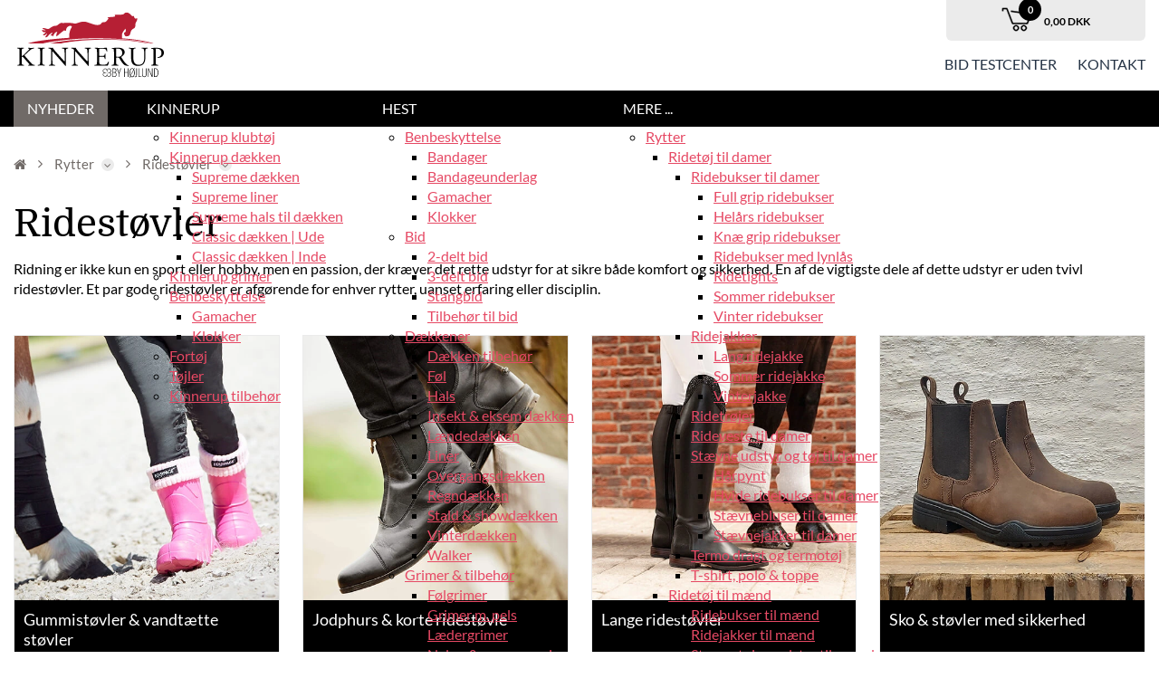

--- FILE ---
content_type: text/html; charset=UTF-8
request_url: https://kinnerup-hesteartikler.dk/h/data/responsive-menu.axd?refurl=https://kinnerup-hesteartikler.dk/shop/stoevler.kn02-08/
body_size: 4744
content:
<!-- 1536 -->

<!-- 1536 -->
                                    
    <ul>
                                                  <li class=" not-selected no-children">
          <a href="/shop/nyheder.kn20/" class=" not-selected no-children">Nyheder</a>
                  </li>
                                                        <li class=" not-selected has-children">
          <a href="/shop/kinnerup.kn27/" class=" not-selected has-children">Kinnerup</a>
            <ul>
                                                  <li class=" not-selected no-children">
          <a href="/shop/kinnerup-klubtoej.kn02-05/" class=" not-selected no-children">Kinnerup klubtøj</a>
                  </li>
                                                        <li class=" not-selected has-children">
          <a href="/shop/daekkener.kn27-01/" class=" not-selected has-children">Kinnerup dækken</a>
            <ul>
                                                  <li class=" not-selected no-children">
          <a href="/shop/supreme-daekken.kn27-01-01/" class=" not-selected no-children">Supreme dækken</a>
                  </li>
                                                        <li class=" not-selected no-children">
          <a href="/shop/supreme-liner.kn27-11/" class=" not-selected no-children">Supreme liner</a>
                  </li>
                                                        <li class=" not-selected no-children">
          <a href="/shop/supreme-hals-til-daekken.kn27-10/" class=" not-selected no-children">Supreme hals til dækken</a>
                  </li>
                                                        <li class=" not-selected no-children">
          <a href="/shop/classic-daekken-ude.kn27-01-02/" class=" not-selected no-children">Classic dækken | Ude</a>
                  </li>
                                                        <li class=" not-selected no-children">
          <a href="/shop/classic-daekken-inde.kn27-01-03/" class=" not-selected no-children">Classic dækken | Inde</a>
                  </li>
            </ul>
        </li>
                                                        <li class=" not-selected no-children">
          <a href="/shop/kinnerup-grimer.kn27-02/" class=" not-selected no-children">Kinnerup grimer</a>
                  </li>
                                                        <li class=" not-selected has-children">
          <a href="/shop/benbeskyttelse.kn27-03/" class=" not-selected has-children">Benbeskyttelse</a>
            <ul>
                                                  <li class=" not-selected no-children">
          <a href="/shop/gamacher.kn27-03-01/" class=" not-selected no-children">Gamacher</a>
                  </li>
                                                        <li class=" not-selected no-children">
          <a href="/shop/klokker.kn27-03-02/" class=" not-selected no-children">Klokker</a>
                  </li>
            </ul>
        </li>
                                                        <li class=" not-selected no-children">
          <a href="/shop/fortoej.kn27-09/" class=" not-selected no-children">Fortøj</a>
                  </li>
                                                        <li class=" not-selected no-children">
          <a href="/shop/toejler.kn27-06/" class=" not-selected no-children">Tøjler</a>
                  </li>
                                                        <li class=" not-selected no-children">
          <a href="/shop/kinnerup-tilbehoer.kn27-04/" class=" not-selected no-children">Kinnerup tilbehør</a>
                  </li>
            </ul>
        </li>
                                                        <li class=" not-selected has-children">
          <a href="/shop/hest.kn01/" class=" not-selected has-children">Hest</a>
            <ul>
                                                  <li class=" not-selected has-children">
          <a href="/shop/benbeskyttelse.kn01-14/" class=" not-selected has-children">Benbeskyttelse</a>
            <ul>
                                                  <li class=" not-selected no-children">
          <a href="/shop/bandager.kn01-14-01/" class=" not-selected no-children">Bandager</a>
                  </li>
                                                        <li class=" not-selected no-children">
          <a href="/shop/bandageunderlag.kn01-14-02/" class=" not-selected no-children">Bandageunderlag</a>
                  </li>
                                                        <li class=" not-selected no-children">
          <a href="/shop/gamacher.kn01-14-03/" class=" not-selected no-children">Gamacher</a>
                  </li>
                                                        <li class=" not-selected no-children">
          <a href="/shop/klokker.kn01-14-05/" class=" not-selected no-children">Klokker</a>
                  </li>
            </ul>
        </li>
                                                        <li class=" not-selected has-children">
          <a href="/shop/bid.kn01-04/" class=" not-selected has-children">Bid</a>
            <ul>
                                                  <li class=" not-selected no-children">
          <a href="/shop/2-delt-bid.kn01-04-01/" class=" not-selected no-children">2-delt bid </a>
                  </li>
                                                        <li class=" not-selected no-children">
          <a href="/shop/3-delt-bid.kn01-04-02/" class=" not-selected no-children">3-delt bid</a>
                  </li>
                                                        <li class=" not-selected no-children">
          <a href="/shop/stangbid.kn01-04-03/" class=" not-selected no-children">Stangbid</a>
                  </li>
                                                        <li class=" not-selected no-children">
          <a href="/shop/tilbehoer-til-bid.kn01-04-04/" class=" not-selected no-children">Tilbehør til bid</a>
                  </li>
            </ul>
        </li>
                                                        <li class=" not-selected has-children">
          <a href="/shop/daekkener.kn01-01/" class=" not-selected has-children">Dækkener</a>
            <ul>
                                                  <li class=" not-selected no-children">
          <a href="/shop/daekken-tilbehoer.kn01-01-13/" class=" not-selected no-children">Dækken tilbehør</a>
                  </li>
                                                        <li class=" not-selected no-children">
          <a href="/shop/foel.kn01-01-14/" class=" not-selected no-children">Føl</a>
                  </li>
                                                        <li class=" not-selected no-children">
          <a href="/shop/hals.kn01-01-12/" class=" not-selected no-children">Hals</a>
                  </li>
                                                        <li class=" not-selected no-children">
          <a href="/shop/insekt-eksem-daekken.kn01-01-07/" class=" not-selected no-children">Insekt & eksem dækken</a>
                  </li>
                                                        <li class=" not-selected no-children">
          <a href="/shop/laendedaekken.kn01-01-02/" class=" not-selected no-children">Lændedækken</a>
                  </li>
                                                        <li class=" not-selected no-children">
          <a href="/shop/liner.kn01-01-15/" class=" not-selected no-children">Liner</a>
                  </li>
                                                        <li class=" not-selected no-children">
          <a href="/shop/overgangsdaekken.kn01-01-05/" class=" not-selected no-children">Overgangsdækken</a>
                  </li>
                                                        <li class=" not-selected no-children">
          <a href="/shop/regndaekken.kn01-01-04/" class=" not-selected no-children">Regndækken</a>
                  </li>
                                                        <li class=" not-selected no-children">
          <a href="/shop/stald-showdaekken.kn01-01-08/" class=" not-selected no-children">Stald & showdækken</a>
                  </li>
                                                        <li class=" not-selected no-children">
          <a href="/shop/vinterdaekken.kn01-01-06/" class=" not-selected no-children">Vinterdækken</a>
                  </li>
                                                        <li class=" not-selected no-children">
          <a href="/shop/walker.kn01-01-17/" class=" not-selected no-children">Walker</a>
                  </li>
            </ul>
        </li>
                                                        <li class=" not-selected has-children">
          <a href="/shop/grimer-tilbehoer.kn01-13/" class=" not-selected has-children">Grimer & tilbehør</a>
            <ul>
                                                  <li class=" not-selected no-children">
          <a href="/shop/foelgrimer.kn01-13-01/" class=" not-selected no-children">Følgrimer</a>
                  </li>
                                                        <li class=" not-selected no-children">
          <a href="/shop/grimer-m--pels.kn01-13-09/" class=" not-selected no-children">Grimer m. pels</a>
                  </li>
                                                        <li class=" not-selected no-children">
          <a href="/shop/laedergrimer.kn01-13-03/" class=" not-selected no-children">Lædergrimer</a>
                  </li>
                                                        <li class=" not-selected no-children">
          <a href="/shop/nylon-neopren-grimer.kn01-13-02/" class=" not-selected no-children">Nylon & neopren grimer</a>
                  </li>
                                                        <li class=" not-selected no-children">
          <a href="/shop/rebgrimer.kn01-13-06/" class=" not-selected no-children">Rebgrimer</a>
                  </li>
                                                        <li class=" not-selected no-children">
          <a href="/shop/traektove.kn01-13-04/" class=" not-selected no-children">Træktove</a>
                  </li>
            </ul>
        </li>
                                                        <li class=" not-selected no-children">
          <a href="/shop/hut.kn01-20/" class=" not-selected no-children">Hut</a>
                  </li>
                                                        <li class=" not-selected no-children">
          <a href="/shop/infraroed-lys-terapi.kn01-11/" class=" not-selected no-children">Infrarød & lys terapi</a>
                  </li>
                                                        <li class=" not-selected no-children">
          <a href="/shop/islaender.kn01-28/" class=" not-selected no-children">Islænder</a>
                  </li>
                                                        <li class=" not-selected has-children">
          <a href="/shop/langtov-longe-longereb-longeline-traeningsreb-longegjord-hjaelpetoejler-deltaclips-longesystem.kn01-10/" class=" not-selected has-children">Longering</a>
            <ul>
                                                  <li class=" not-selected no-children">
          <a href="/shop/kapsun.kn01-10-03/" class=" not-selected no-children">Kapsun</a>
                  </li>
                                                        <li class=" not-selected no-children">
          <a href="/shop/longegjord-longeringsgjord-deltaclips-traeningsunderlag-longepad-hjaelpetoejler.kn01-10-02/" class=" not-selected no-children">Longeringshjælp</a>
                  </li>
                                                        <li class=" not-selected no-children">
          <a href="/shop/langtov-longe-longereb-longeline-traeningsreb.kn01-10-01/" class=" not-selected no-children">Longetov</a>
                  </li>
            </ul>
        </li>
                                                        <li class=" not-selected no-children">
          <a href="/shop/mini-hesten.kn01-26/" class=" not-selected no-children">Mini Hesten</a>
                  </li>
                                                        <li class=" not-selected no-children">
          <a href="/shop/mordax.kn01-25/" class=" not-selected no-children">Mordax</a>
                  </li>
                                                        <li class=" not-selected has-children">
          <a href="/shop/plejeprodukter.kn01-07/" class=" not-selected has-children">Plejeprodukter</a>
            <ul>
                                                  <li class=" not-selected no-children">
          <a href="/shop/det-lille-apotek.kn01-02/" class=" not-selected no-children">Det lille apotek</a>
                  </li>
                                                        <li class=" not-selected no-children">
          <a href="/shop/hovpleje.kn01-07-02/" class=" not-selected no-children">Hovpleje</a>
                  </li>
                                                        <li class=" not-selected no-children">
          <a href="/shop/kloee.kn01-07-12/" class=" not-selected no-children">Kløe</a>
                  </li>
                                                        <li class=" not-selected no-children">
          <a href="/shop/laederpleje.kn01-07-06/" class=" not-selected no-children">Læderpleje</a>
                  </li>
                                                        <li class=" not-selected no-children">
          <a href="/shop/mundpleje.kn01-07-04/" class=" not-selected no-children">Mundpleje</a>
                  </li>
                                                        <li class=" not-selected no-children">
          <a href="/shop/muskelpleje.kn01-07-05/" class=" not-selected no-children">Muskelpleje</a>
                  </li>
                                                        <li class=" not-selected no-children">
          <a href="/shop/pelspleje.kn01-07-01/" class=" not-selected no-children">Pelspleje</a>
                  </li>
                                                        <li class=" not-selected no-children">
          <a href="/shop/saarpleje.kn01-07-03/" class=" not-selected no-children">Sårpleje</a>
                  </li>
                                                        <li class=" not-selected no-children">
          <a href="/shop/sommerspray.kn01-07-07/" class=" not-selected no-children">Sommerspray</a>
                  </li>
                                                        <li class=" not-selected no-children">
          <a href="/shop/stald.kn01-07-13/" class=" not-selected no-children">Stald</a>
                  </li>
            </ul>
        </li>
                                                        <li class=" not-selected no-children">
          <a href="/shop/reflekser.kn01-27/" class=" not-selected no-children">Reflekser</a>
                  </li>
                                                        <li class=" not-selected has-children">
          <a href="/shop/sadel-tilbehoer.kn01-12/" class=" not-selected has-children">Sadel Tilbehør</a>
            <ul>
                                                  <li class=" not-selected no-children">
          <a href="/shop/fortoej-martingal.kn01-12-04/" class=" not-selected no-children">Fortøj & Martingal</a>
                  </li>
                                                        <li class=" not-selected no-children">
          <a href="/shop/gjord.kn01-12-08/" class=" not-selected no-children">Gjord</a>
                  </li>
                                                        <li class=" not-selected no-children">
          <a href="/shop/ridepads.kn01-12-03/" class=" not-selected no-children">Ridepads</a>
                  </li>
                                                        <li class=" not-selected no-children">
          <a href="/shop/sadelovertraek.kn01-12-10/" class=" not-selected no-children">Sadelovertræk</a>
                  </li>
                                                        <li class=" not-selected no-children">
          <a href="/shop/stigboejler.kn01-12-07/" class=" not-selected no-children">Stigbøjler</a>
                  </li>
                                                        <li class=" not-selected no-children">
          <a href="/shop/stigremme.kn01-12-06/" class=" not-selected no-children">Stigremme</a>
                  </li>
            </ul>
        </li>
                                                        <li class=" not-selected has-children">
          <a href="/shop/sadelunderlag.kn01-12-02/" class=" not-selected has-children">Sadelunderlag</a>
            <ul>
                                                  <li class=" not-selected no-children">
          <a href="/shop/dressurunderlag.kn01-12-14/" class=" not-selected no-children">Dressurunderlag</a>
                  </li>
                                                        <li class=" not-selected no-children">
          <a href="/shop/kombineret-underlag.kn01-12-15/" class=" not-selected no-children">Kombineret underlag</a>
                  </li>
                                                        <li class=" not-selected no-children">
          <a href="/shop/springunderlag.kn01-12-13/" class=" not-selected no-children">Springunderlag</a>
                  </li>
            </ul>
        </li>
                                                        <li class=" not-selected no-children">
          <a href="/shop/sommerprodukter.kn01-15/" class=" not-selected no-children">Sommerprodukter</a>
                  </li>
                                                        <li class=" not-selected has-children">
          <a href="/shop/strigler-tilbehoer.kn01-06/" class=" not-selected has-children">Strigler & tilbehør</a>
            <ul>
                                                  <li class=" not-selected no-children">
          <a href="/shop/andet-grooming-udstyr.kn01-06-05/" class=" not-selected no-children">Andet grooming udstyr</a>
                  </li>
                                                        <li class=" not-selected no-children">
          <a href="/shop/flette-tilbehoer.kn01-06-04/" class=" not-selected no-children">Flette Tilbehør</a>
                  </li>
                                                        <li class=" not-selected no-children">
          <a href="/shop/hovrenser.kn01-06-07/" class=" not-selected no-children">Hovrenser</a>
                  </li>
                                                        <li class=" not-selected no-children">
          <a href="/shop/strigler.kn01-06-01/" class=" not-selected no-children">Strigler</a>
                  </li>
                                                        <li class=" not-selected no-children">
          <a href="/shop/strigletasker.kn01-06-02/" class=" not-selected no-children">Strigletasker</a>
                  </li>
            </ul>
        </li>
                                                        <li class=" not-selected has-children">
          <a href="/shop/trense-tilbehoer.kn01-05/" class=" not-selected has-children">Trense & tilbehør</a>
            <ul>
                                                  <li class=" not-selected no-children">
          <a href="/shop/hjaelpetoejler.kn01-05-08/" class=" not-selected no-children">Hjælpetøjler</a>
                  </li>
                                                        <li class=" not-selected no-children">
          <a href="/shop/kandar.kn01-05-01/" class=" not-selected no-children">Kandar</a>
                  </li>
                                                        <li class=" not-selected no-children">
          <a href="/shop/pandebaand.kn01-05-04/" class=" not-selected no-children">Pandebånd</a>
                  </li>
                                                        <li class=" not-selected no-children">
          <a href="/shop/tilbehoer-til-trenser.kn01-05-05/" class=" not-selected no-children">Tilbehør til trenser</a>
                  </li>
                                                        <li class=" not-selected no-children">
          <a href="/shop/toejler.kn01-05-03/" class=" not-selected no-children">Tøjler</a>
                  </li>
                                                        <li class=" not-selected has-children">
          <a href="/shop/trense.kn01-05-02/" class=" not-selected has-children">Trense</a>
            <ul>
                                                  <li class=" not-selected no-children">
          <a href="/shop/bidloes-trense.kn01-05-02-03/" class=" not-selected no-children">Bidløs trense</a>
                  </li>
                                                        <li class=" not-selected no-children">
          <a href="/shop/hannoveransk-trense.kn01-05-02-02/" class=" not-selected no-children">Hannoveransk trense </a>
                  </li>
                                                        <li class=" not-selected no-children">
          <a href="/shop/islaender-trense.kn01-05-02-04/" class=" not-selected no-children">Islænder trense</a>
                  </li>
                                                        <li class=" not-selected no-children">
          <a href="/shop/kombineret-trense.kn01-05-02-01/" class=" not-selected no-children">Kombineret trense</a>
                  </li>
            </ul>
        </li>
                                                        <li class=" not-selected no-children">
          <a href="/shop/trensedele.kn01-05-07/" class=" not-selected no-children">Trensedele</a>
                  </li>
            </ul>
        </li>
            </ul>
        </li>
                                                        <li class=" selected has-children">
          <a href="/shop/rytter.kn02/" class=" selected has-children">Rytter</a>
            <ul>
                                                  <li class=" not-selected has-children">
          <a href="/shop/ridetoej-til-damer.kn02-01/" class=" not-selected has-children">Ridetøj til damer</a>
            <ul>
                                                  <li class=" not-selected has-children">
          <a href="/shop/ridebukser-til-damer.kn02-01-03/" class=" not-selected has-children">Ridebukser til damer</a>
            <ul>
                                                  <li class=" not-selected no-children">
          <a href="/shop/full-grip-ridebukser.kn02-01-03-06/" class=" not-selected no-children">Full grip ridebukser </a>
                  </li>
                                                        <li class=" not-selected no-children">
          <a href="/shop/helaars-ridebukser.kn02-01-03-03/" class=" not-selected no-children">Helårs ridebukser</a>
                  </li>
                                                        <li class=" not-selected no-children">
          <a href="/shop/knae-grip-ridebukser.kn02-01-03-07/" class=" not-selected no-children">Knæ grip ridebukser</a>
                  </li>
                                                        <li class=" not-selected no-children">
          <a href="/shop/ridebukser-med-lynlaas.kn02-01-03-01/" class=" not-selected no-children">Ridebukser med lynlås</a>
                  </li>
                                                        <li class=" not-selected no-children">
          <a href="/shop/ridetights.kn02-01-03-02/" class=" not-selected no-children">Ridetights</a>
                  </li>
                                                        <li class=" not-selected no-children">
          <a href="/shop/sommer-ridebukser.kn02-01-03-05/" class=" not-selected no-children">Sommer ridebukser</a>
                  </li>
                                                        <li class=" not-selected no-children">
          <a href="/shop/vinter-ridebukser.kn02-01-03-04/" class=" not-selected no-children">Vinter ridebukser</a>
                  </li>
            </ul>
        </li>
                                                        <li class=" not-selected has-children">
          <a href="/shop/ridejakker.kn02-01-01/" class=" not-selected has-children">Ridejakker</a>
            <ul>
                                                  <li class=" not-selected no-children">
          <a href="/shop/lang-ridejakke.kn02-01-01-02/" class=" not-selected no-children">Lang ridejakke</a>
                  </li>
                                                        <li class=" not-selected no-children">
          <a href="/shop/sommer-ridejakke.kn02-01-01-03/" class=" not-selected no-children">Sommer ridejakke</a>
                  </li>
                                                        <li class=" not-selected no-children">
          <a href="/shop/vinterjakke.kn02-01-01-01/" class=" not-selected no-children">Vinterjakke</a>
                  </li>
            </ul>
        </li>
                                                        <li class=" not-selected no-children">
          <a href="/shop/ridetroejer.kn02-01-02/" class=" not-selected no-children">Ridetrøjer</a>
                  </li>
                                                        <li class=" not-selected no-children">
          <a href="/shop/rideveste-til-damer.kn02-01-09/" class=" not-selected no-children">Rideveste til damer</a>
                  </li>
                                                        <li class=" not-selected has-children">
          <a href="/shop/staevne-udstyr-og-toej-til-damer.kn02-01-16/" class=" not-selected has-children">Stævne udstyr og tøj til damer</a>
            <ul>
                                                  <li class=" not-selected no-children">
          <a href="/shop/haarpynt.kn02-01-16-03/" class=" not-selected no-children">Hårpynt</a>
                  </li>
                                                        <li class=" not-selected no-children">
          <a href="/shop/hvide-ridebukser-til-damer.kn02-01-16-04/" class=" not-selected no-children">Hvide ridebukser til damer</a>
                  </li>
                                                        <li class=" not-selected no-children">
          <a href="/shop/staevnebluser-til-damer.kn02-01-16-02/" class=" not-selected no-children">Stævnebluser til damer</a>
                  </li>
                                                        <li class=" not-selected no-children">
          <a href="/shop/staevnejakker-til-damer.kn02-01-16-01/" class=" not-selected no-children">Stævnejakker til damer</a>
                  </li>
            </ul>
        </li>
                                                        <li class=" not-selected no-children">
          <a href="/shop/termo-dragt-og-termotoej.kn02-01-04/" class=" not-selected no-children">Termo dragt og termotøj</a>
                  </li>
                                                        <li class=" not-selected no-children">
          <a href="/shop/t-shirt-polo-toppe.kn02-01-14/" class=" not-selected no-children">T-shirt, polo & toppe</a>
                  </li>
            </ul>
        </li>
                                                        <li class=" not-selected has-children">
          <a href="/shop/ridetoej-til-maend.kn02-02/" class=" not-selected has-children">Ridetøj til mænd</a>
            <ul>
                                                  <li class=" not-selected no-children">
          <a href="/shop/ridebukser-til-maend.kn02-02-03/" class=" not-selected no-children">Ridebukser til mænd</a>
                  </li>
                                                        <li class=" not-selected no-children">
          <a href="/shop/ridejakker-til-maend.kn02-02-01/" class=" not-selected no-children">Ridejakker til mænd</a>
                  </li>
                                                        <li class=" not-selected no-children">
          <a href="/shop/staevnetoej-og-udstyr-til-maend.kn02-02-07/" class=" not-selected no-children">Stævnetøj og udstyr til mænd</a>
                  </li>
                                                        <li class=" not-selected no-children">
          <a href="/shop/troejer-til-maend.kn02-02-02/" class=" not-selected no-children">Trøjer til mænd</a>
                  </li>
                                                        <li class=" not-selected no-children">
          <a href="/shop/t-shirt-polo-til-maend.kn02-02-10/" class=" not-selected no-children">T-Shirt & polo til mænd</a>
                  </li>
            </ul>
        </li>
                                                        <li class=" not-selected has-children">
          <a href="/shop/ridetoej-til-boern.kn02-03/" class=" not-selected has-children">Ridetøj til børn</a>
            <ul>
                                                  <li class=" not-selected no-children">
          <a href="/shop/handsker-huer-pandebaand.kn02-03-07/" class=" not-selected no-children">Handsker, huer & pandebånd</a>
                  </li>
                                                        <li class=" not-selected no-children">
          <a href="/shop/ridebukser.kn02-03-03/" class=" not-selected no-children">Ridebukser</a>
                  </li>
                                                        <li class=" not-selected no-children">
          <a href="/shop/ridejakker.kn02-03-01/" class=" not-selected no-children">Ridejakker</a>
                  </li>
                                                        <li class=" not-selected no-children">
          <a href="/shop/ridestoevler.kn02-03-06/" class=" not-selected no-children">Ridestøvler</a>
                  </li>
                                                        <li class=" not-selected no-children">
          <a href="/shop/ridetroejer.kn02-03-02/" class=" not-selected no-children">Ridetrøjer</a>
                  </li>
                                                        <li class=" not-selected no-children">
          <a href="/shop/staevnetoej-og-udstyr-til-boern.kn02-03-09/" class=" not-selected no-children">Stævnetøj og udstyr til børn</a>
                  </li>
                                                        <li class=" not-selected no-children">
          <a href="/shop/t-shirt-polo.kn02-03-10/" class=" not-selected no-children">T-shirt & polo</a>
                  </li>
            </ul>
        </li>
                                                        <li class=" not-selected has-children">
          <a href="/shop/huer-toerklaeder-m-m.kn02-12/" class=" not-selected has-children">Huer, tørklæder m.m.</a>
            <ul>
                                                  <li class=" not-selected no-children">
          <a href="/shop/huer.kn02-12-01/" class=" not-selected no-children">Huer</a>
                  </li>
                                                        <li class=" not-selected no-children">
          <a href="/shop/kasketter.kn02-12-03/" class=" not-selected no-children">Kasketter</a>
                  </li>
                                                        <li class=" not-selected no-children">
          <a href="/shop/pandebaand.kn02-12-02/" class=" not-selected no-children">Pandebånd</a>
                  </li>
                                                        <li class=" not-selected no-children">
          <a href="/shop/toerklaeder.kn02-12-04/" class=" not-selected no-children">Tørklæder</a>
                  </li>
            </ul>
        </li>
                                                        <li class=" not-selected no-children">
          <a href="/shop/lys-reflekser.kn02-21/" class=" not-selected no-children">Lys & reflekser</a>
                  </li>
                                                        <li class=" not-selected no-children">
          <a href="/shop/regntoej.kn02-01-05/" class=" not-selected no-children">Regntøj</a>
                  </li>
                                                        <li class=" not-selected has-children">
          <a href="/shop/ridehandsker.kn02-10/" class=" not-selected has-children">Ridehandsker</a>
            <ul>
                                                  <li class=" not-selected no-children">
          <a href="/shop/helaars-ridehandsker.kn02-10-01/" class=" not-selected no-children">Helårs ridehandsker</a>
                  </li>
                                                        <li class=" not-selected no-children">
          <a href="/shop/hvide-ridehandsker.kn02-10-04/" class=" not-selected no-children">Hvide ridehandsker</a>
                  </li>
                                                        <li class=" not-selected no-children">
          <a href="/shop/sommer-ridehandsker.kn02-10-02/" class=" not-selected no-children">Sommer ridehandsker</a>
                  </li>
                                                        <li class=" not-selected no-children">
          <a href="/shop/vinter-ridehandsker.kn02-10-03/" class=" not-selected no-children">Vinter ridehandsker</a>
                  </li>
            </ul>
        </li>
                                                        <li class=" not-selected has-children">
          <a href="/shop/ridehjelme.kn02-07/" class=" not-selected has-children">Ridehjelme</a>
            <ul>
                                                  <li class=" not-selected no-children">
          <a href="/shop/tilbehoer-til-ridhjelme.kn02-07-08/" class=" not-selected no-children">Tilbehør til ridhjelme</a>
                  </li>
            </ul>
        </li>
                                                        <li class=" selected has-children">
          <a href="/shop/ridestoevler.kn02-08/" class=" selected has-children">Ridestøvler</a>
            <ul>
                                                  <li class=" not-selected no-children">
          <a href="/shop/gummistoevler-vandtaette-stoevler.kn02-08-08/" class=" not-selected no-children">Gummistøvler & vandtætte støvler</a>
                  </li>
                                                        <li class=" not-selected no-children">
          <a href="/shop/jodphurs-korte-ridestoevle.kn02-08-03/" class=" not-selected no-children">Jodphurs & korte ridestøvle</a>
                  </li>
                                                        <li class=" not-selected no-children">
          <a href="/shop/lange-ridestoevler.kn02-08-01/" class=" not-selected no-children">Lange ridestøvler</a>
                  </li>
                                                        <li class=" not-selected no-children">
          <a href="/shop/sko-stoevler-med-sikkerhed.kn02-08-09/" class=" not-selected no-children">Sko & støvler med sikkerhed</a>
                  </li>
                                                        <li class=" not-selected no-children">
          <a href="/shop/stoevle-tilbehoer.kn02-08-05/" class=" not-selected no-children">Støvle tilbehør</a>
                  </li>
                                                        <li class=" not-selected no-children">
          <a href="/shop/vinterstoevler.kn02-08-06/" class=" not-selected no-children">Vinterstøvler</a>
                  </li>
            </ul>
        </li>
                                                        <li class=" not-selected no-children">
          <a href="/shop/ridestroemper.kn02-20/" class=" not-selected no-children">Ridestrømper</a>
                  </li>
                                                        <li class=" not-selected no-children">
          <a href="/shop/sikkerhedsveste.kn02-06/" class=" not-selected no-children">Sikkerhedsveste</a>
                  </li>
                                                        <li class=" not-selected has-children">
          <a href="/shop/tilbehoer.kn02-15/" class=" not-selected has-children">Tilbehør</a>
            <ul>
                                                  <li class=" not-selected no-children">
          <a href="/shop/baelter.kn02-15-01/" class=" not-selected no-children">Bælter</a>
                  </li>
                                                        <li class=" not-selected no-children">
          <a href="/shop/piske.kn02-15-02/" class=" not-selected no-children">Piske</a>
                  </li>
                                                        <li class=" not-selected no-children">
          <a href="/shop/staevnenumre.kn01-09/" class=" not-selected no-children">Stævnenumre</a>
                  </li>
                                                        <li class=" not-selected no-children">
          <a href="/shop/stoettebind-healing.kn02-15-05/" class=" not-selected no-children">Støttebind & healing</a>
                  </li>
                                                        <li class=" not-selected no-children">
          <a href="/shop/tasker-til-rideudstyr.kn02-15-03/" class=" not-selected no-children">Tasker til rideudstyr</a>
                  </li>
            </ul>
        </li>
            </ul>
        </li>
                                                        <li class=" not-selected has-children">
          <a href="/shop/legetoej.kn05/" class=" not-selected has-children">Legetøj</a>
            <ul>
                                                  <li class=" not-selected no-children">
          <a href="/shop/bamser-og-legeheste.kn05-03/" class=" not-selected no-children">Bamser og legeheste</a>
                  </li>
                                                        <li class=" not-selected no-children">
          <a href="/shop/kaepheste.kn02-04/" class=" not-selected no-children">Kæpheste</a>
                  </li>
                                                        <li class=" not-selected no-children">
          <a href="/shop/soede-ting-og-tilbehoer.kn05-01/" class=" not-selected no-children">Søde ting og tilbehør</a>
                  </li>
                                                        <li class=" not-selected no-children">
          <a href="/shop/tasker-og-penalhuse.kn05-02/" class=" not-selected no-children">Tasker og penalhuse</a>
                  </li>
                                                        <li class=" not-selected no-children">
          <a href="/shop/udklaedning-til-hest-og-rytter.kn05-04/" class=" not-selected no-children">Udklædning til hest og rytter</a>
                  </li>
            </ul>
        </li>
                                                        <li class=" not-selected has-children">
          <a href="/shop/gaver.kn10/" class=" not-selected has-children">Gaver</a>
            <ul>
                                                  <li class=" not-selected no-children">
          <a href="/shop/gaveideer.kn10-01/" class=" not-selected no-children">Gaveideer</a>
                  </li>
                                                        <li class=" not-selected no-children">
          <a href="/shop/gavekort.kn10-02/" class=" not-selected no-children">Gavekort</a>
                  </li>
            </ul>
        </li>
                                                        <li class=" not-selected has-children">
          <a href="/shop/hestefoder.kn06/" class=" not-selected has-children">Hestefoder</a>
            <ul>
                                                  <li class=" not-selected has-children">
          <a href="/shop/foder-til-hest.kn06-01/" class=" not-selected has-children">Foder til hest</a>
            <ul>
                                                  <li class=" not-selected no-children">
          <a href="/shop/fibre-lucerne-og-olie-til-heste.kn06-01-08/" class=" not-selected no-children">Fibre, lucerne og olie til heste</a>
                  </li>
                                                        <li class=" not-selected no-children">
          <a href="/shop/foder-til-avlshopper-foel-og-plage.kn06-01-04/" class=" not-selected no-children">Foder til avlshopper, føl og plage</a>
                  </li>
                                                        <li class=" not-selected no-children">
          <a href="/shop/foder-til-noejsomme-heste.kn06-01-03/" class=" not-selected no-children">Foder til nøjsomme heste</a>
                  </li>
                                                        <li class=" not-selected no-children">
          <a href="/shop/foder-til-rideheste.kn06-01-06/" class=" not-selected no-children">Foder til rideheste</a>
                  </li>
                                                        <li class=" not-selected no-children">
          <a href="/shop/foder-til-senior-heste.kn06-01-07/" class=" not-selected no-children">Foder til senior heste</a>
                  </li>
                                                        <li class=" not-selected no-children">
          <a href="/shop/foder-til-undervaegtige-heste.kn06-01-05/" class=" not-selected no-children">Foder til undervægtige heste</a>
                  </li>
                                                        <li class=" not-selected no-children">
          <a href="/shop/fuldfoder-til-heste.kn06-01-01/" class=" not-selected no-children">Fuldfoder til heste</a>
                  </li>
                                                        <li class=" not-selected no-children">
          <a href="/shop/mash-til-heste.kn06-01-02/" class=" not-selected no-children">Mash til heste</a>
                  </li>
            </ul>
        </li>
                                                        <li class=" not-selected no-children">
          <a href="/shop/grovfoderanalyser.kn06-05/" class=" not-selected no-children">Grovfoderanalyser</a>
                  </li>
                                                        <li class=" not-selected no-children">
          <a href="/shop/hestegodbidder.kn06-03/" class=" not-selected no-children">Hestegodbidder</a>
                  </li>
                                                        <li class=" not-selected has-children">
          <a href="/shop/tilskudsfoder-til-hest.kn06-02/" class=" not-selected has-children">Tilskudsfoder til hest</a>
            <ul>
                                                  <li class=" not-selected no-children">
          <a href="/shop/hormonbalance-tilskud-til-hest.kn06-02-10/" class=" not-selected no-children">Hormonbalance tilskud til hest</a>
                  </li>
                                                        <li class=" not-selected no-children">
          <a href="/shop/huld-overvaegtige-heste.kn06-02-03/" class=" not-selected no-children">Huld - overvægtige heste</a>
                  </li>
                                                        <li class=" not-selected no-children">
          <a href="/shop/huld-undervaegtige-heste-og-olie.kn06-02-04/" class=" not-selected no-children">Huld - undervægtige heste og olie</a>
                  </li>
                                                        <li class=" not-selected no-children">
          <a href="/shop/led-tilskud-til-heste.kn06-02-06/" class=" not-selected no-children">Led tilskud til heste</a>
                  </li>
                                                        <li class=" not-selected no-children">
          <a href="/shop/mave-tarm-udrensning-tilskud-til-heste.kn06-02-08/" class=" not-selected no-children">Mave, tarm & udrensning tilskud til heste</a>
                  </li>
                                                        <li class=" not-selected no-children">
          <a href="/shop/muskel-energitilskud-til-hest.kn06-02-11/" class=" not-selected no-children">Muskel & energitilskud til hest</a>
                  </li>
                                                        <li class=" not-selected no-children">
          <a href="/shop/salt-elektrolytter-til-hest.kn06-02-12/" class=" not-selected no-children">Salt & elektrolytter til hest</a>
                  </li>
                                                        <li class=" not-selected no-children">
          <a href="/shop/tilskud-til-hestens-immunforsvar.kn06-02-05/" class=" not-selected no-children">Tilskud til hestens immunforsvar</a>
                  </li>
                                                        <li class=" not-selected no-children">
          <a href="/shop/tilskud-til-hestens-luftveje.kn06-02-07/" class=" not-selected no-children">Tilskud til hestens luftveje</a>
                  </li>
                                                        <li class=" not-selected no-children">
          <a href="/shop/tilskud-til-hestens-pels.kn06-02-02/" class=" not-selected no-children">Tilskud til hestens pels</a>
                  </li>
                                                        <li class=" not-selected no-children">
          <a href="/shop/tilskud-til-hove.kn06-02-01/" class=" not-selected no-children">Tilskud til hove</a>
                  </li>
                                                        <li class=" not-selected no-children">
          <a href="/shop/tilskud-til-nervoese-heste.kn06-02-09/" class=" not-selected no-children">Tilskud til nervøse heste</a>
                  </li>
            </ul>
        </li>
                                                        <li class=" not-selected no-children">
          <a href="/shop/vitaminer-og-mineraler-til-hest.kn06-04/" class=" not-selected no-children">Vitaminer og mineraler til hest</a>
                  </li>
            </ul>
        </li>
                                                        <li class=" not-selected has-children">
          <a href="/shop/stald.kn04/" class=" not-selected has-children">Stald</a>
            <ul>
                                                  <li class=" not-selected no-children">
          <a href="/shop/aktivering-leg.kn04-07/" class=" not-selected no-children">Aktivering & leg</a>
                  </li>
                                                        <li class=" not-selected no-children">
          <a href="/shop/fodring-af-hest.kn04-05/" class=" not-selected no-children">Fodring af hest</a>
                  </li>
                                                        <li class=" not-selected no-children">
          <a href="/shop/klipper-og-tilbehoer.kn04-06/" class=" not-selected no-children">Klipper og tilbehør</a>
                  </li>
                                                        <li class=" not-selected no-children">
          <a href="/shop/stald-tilbehoer.kn04-04/" class=" not-selected no-children">Stald tilbehør</a>
                  </li>
                                                        <li class=" not-selected no-children">
          <a href="/shop/stroeelse.kn04-08/" class=" not-selected no-children">Strøelse</a>
                  </li>
            </ul>
        </li>
                                                        <li class=" not-selected has-children">
          <a href="/shop/fold-og-hegn.kn03/" class=" not-selected has-children">Fold og hegn</a>
            <ul>
                                                  <li class=" not-selected no-children">
          <a href="/shop/hegn-til-hestefolde.kn03-01/" class=" not-selected no-children">Hegn til hestefolde</a>
                  </li>
                                                        <li class=" not-selected no-children">
          <a href="/shop/ridebanehegn.kn03-02/" class=" not-selected no-children">Ridebanehegn</a>
                  </li>
                                                        <li class=" not-selected has-children">
          <a href="/shop/hegnsartikler.kn03-03/" class=" not-selected has-children">Hegnsartikler</a>
            <ul>
                                                  <li class=" not-selected no-children">
          <a href="/shop/elhegn-og-spaendingsgivere.kn03-03-01/" class=" not-selected no-children">Elhegn og spændingsgivere</a>
                  </li>
                                                        <li class=" not-selected no-children">
          <a href="/shop/foldudstyr.kn03-03-04/" class=" not-selected no-children">Foldudstyr</a>
                  </li>
                                                        <li class=" not-selected no-children">
          <a href="/shop/hegnstraad.kn03-03-02/" class=" not-selected no-children">Hegnstråd</a>
                  </li>
                                                        <li class=" not-selected no-children">
          <a href="/shop/isolatorer-og-tilbehoer.kn03-03-03/" class=" not-selected no-children">Isolatorer og tilbehør</a>
                  </li>
                                                        <li class=" not-selected no-children">
          <a href="/shop/ledhaandtag.kn03-03-05/" class=" not-selected no-children">Ledhåndtag</a>
                  </li>
            </ul>
        </li>
                                                        <li class=" not-selected no-children">
          <a href="/shop/graes-og-goedning.kn03-04/" class=" not-selected no-children">Græs og gødning</a>
                  </li>
            </ul>
        </li>
                                                        <li class=" not-selected has-children">
          <a href="/shop/brands.kn35/" class=" not-selected has-children">Brands</a>
            <ul>
                                                  <li class=" not-selected no-children">
          <a href="/shop/amequ.kn35-04/" class=" not-selected no-children">Amequ</a>
                  </li>
                                                        <li class=" not-selected no-children">
          <a href="/shop/anky.kn35-92/" class=" not-selected no-children">Anky</a>
                  </li>
                                                        <li class=" not-selected no-children">
          <a href="/shop/ariat.kn35-32/" class=" not-selected no-children">Ariat</a>
                  </li>
                                                        <li class=" not-selected no-children">
          <a href="/shop/aveve.kn35-38/" class=" not-selected no-children">Aveve</a>
                  </li>
                                                        <li class=" not-selected no-children">
          <a href="/shop/borstiq-farm.kn35-34/" class=" not-selected no-children">Borstiq Farm</a>
                  </li>
                                                        <li class=" not-selected no-children">
          <a href="/shop/br.kn35-91/" class=" not-selected no-children">BR</a>
                  </li>
                                                        <li class=" not-selected no-children">
          <a href="/shop/bronco.kn35-54/" class=" not-selected no-children">Bronco</a>
                  </li>
                                                        <li class=" not-selected no-children">
          <a href="/shop/by-astrup.kn35-02/" class=" not-selected no-children">By Astrup</a>
                  </li>
                                                        <li class=" not-selected no-children">
          <a href="/shop/campus.kn35-81/" class=" not-selected no-children">Campus</a>
                  </li>
                                                        <li class=" not-selected no-children">
          <a href="/shop/carr-day-martin.kn35-17/" class=" not-selected no-children">Carr & Day & Martin</a>
                  </li>
                                                        <li class=" not-selected no-children">
          <a href="/shop/catago.kn35-14/" class=" not-selected no-children">CATAGO</a>
                  </li>
                                                        <li class=" not-selected no-children">
          <a href="/shop/catago-fir-tech.kn35-07/" class=" not-selected no-children">CATAGO FIR-Tech</a>
                  </li>
                                                        <li class=" not-selected no-children">
          <a href="/shop/cavallo.kn35-52/" class=" not-selected no-children">Cavallo</a>
                  </li>
                                                        <li class=" not-selected no-children">
          <a href="/shop/cheval-roi.kn35-45/" class=" not-selected no-children">Cheval Roi</a>
                  </li>
                                                        <li class=" not-selected no-children">
          <a href="/shop/covalliero.kn35-30/" class=" not-selected no-children">Covalliero</a>
                  </li>
                                                        <li class=" not-selected no-children">
          <a href="/shop/dubarry.kn35-93/" class=" not-selected no-children">Dubarry</a>
                  </li>
                                                        <li class=" not-selected no-children">
          <a href="/shop/dyon.kn35-47/" class=" not-selected no-children">Dyon</a>
                  </li>
                                                        <li class=" not-selected no-children">
          <a href="/shop/effax.kn35-51/" class=" not-selected no-children">Effax</a>
                  </li>
                                                        <li class=" not-selected no-children">
          <a href="/shop/effoel.kn35-50/" class=" not-selected no-children">Efföl</a>
                  </li>
                                                        <li class=" not-selected no-children">
          <a href="/shop/eggersmann.kn35-29/" class=" not-selected no-children">Eggersmann</a>
                  </li>
                                                        <li class=" not-selected no-children">
          <a href="/shop/elt.kn35-46/" class=" not-selected no-children">Elt</a>
                  </li>
                                                        <li class=" not-selected no-children">
          <a href="/shop/equestrian-stockholm.kn35-67/" class=" not-selected no-children">Equestrian Stockholm</a>
                  </li>
                                                        <li class=" not-selected no-children">
          <a href="/shop/equifirst.kn35-27/" class=" not-selected no-children">Equifirst</a>
                  </li>
                                                        <li class=" not-selected no-children">
          <a href="/shop/equiline.kn35-16/" class=" not-selected no-children">Equiline</a>
                  </li>
                                                        <li class=" not-selected no-children">
          <a href="/shop/equipage.kn35-12/" class=" not-selected no-children">Equipage</a>
                  </li>
                                                        <li class=" not-selected no-children">
          <a href="/shop/equisafe.kn35-80/" class=" not-selected no-children">EquiSafe</a>
                  </li>
                                                        <li class=" not-selected no-children">
          <a href="/shop/eskadron.kn35-06/" class=" not-selected no-children">Eskadron</a>
                  </li>
                                                        <li class=" not-selected no-children">
          <a href="/shop/gentle-bridle.kn35-60/" class=" not-selected no-children">Gentle Bridle</a>
                  </li>
                                                        <li class=" not-selected no-children">
          <a href="/shop/harrys-horse.kn35-49/" class=" not-selected no-children">Harry's Horse</a>
                  </li>
                                                        <li class=" not-selected no-children">
          <a href="/shop/herman-sprenger.kn35-24/" class=" not-selected no-children">Herman Sprenger</a>
                  </li>
                                                        <li class=" not-selected no-children">
          <a href="/shop/hit-air.kn35-39/" class=" not-selected no-children">Hit-Air</a>
                  </li>
                                                        <li class=" not-selected no-children">
          <a href="/shop/hkm.kn35-96/" class=" not-selected no-children">HKM</a>
                  </li>
                                                        <li class=" not-selected no-children">
          <a href="/shop/horse-guard.kn35-13/" class=" not-selected no-children">Horse Guard</a>
                  </li>
                                                        <li class=" not-selected no-children">
          <a href="/shop/horselux.kn35-28/" class=" not-selected no-children">HorseLux</a>
                  </li>
                                                        <li class=" not-selected no-children">
          <a href="/shop/horsepro.kn35-19/" class=" not-selected no-children">HorsePro</a>
                  </li>
                                                        <li class=" not-selected no-children">
          <a href="/shop/imperial-riding.kn35-83/" class=" not-selected no-children">Imperial Riding</a>
                  </li>
                                                        <li class=" not-selected no-children">
          <a href="/shop/kentucky.kn35-75/" class=" not-selected no-children">Kentucky</a>
                  </li>
                                                        <li class=" not-selected no-children">
          <a href="/shop/kieffer.kn35-43/" class=" not-selected no-children">Kieffer</a>
                  </li>
                                                        <li class=" not-selected no-children">
          <a href="/shop/kingsland.kn35-01/" class=" not-selected no-children">Kingsland</a>
                  </li>
                                                        <li class=" not-selected no-children">
          <a href="/shop/kinnerup.kn35-90/" class=" not-selected no-children">Kinnerup</a>
                  </li>
                                                        <li class=" not-selected no-children">
          <a href="/shop/krafft.kn35-05/" class=" not-selected no-children">KRAFFT</a>
                  </li>
                                                        <li class=" not-selected no-children">
          <a href="/shop/lemieux.kn35-18/" class=" not-selected no-children">LeMieux</a>
                  </li>
                                                        <li class=" not-selected no-children">
          <a href="/shop/leovet.kn35-37/" class=" not-selected no-children">Leovet</a>
                  </li>
                                                        <li class=" not-selected no-children">
          <a href="/shop/likit.kn35-84/" class=" not-selected no-children">Likit</a>
                  </li>
                                                        <li class=" not-selected no-children">
          <a href="/shop/lovelstar.kn35-40/" class=" not-selected no-children">LovelStar</a>
                  </li>
                                                        <li class=" not-selected no-children">
          <a href="/shop/magic-brush.kn35-86/" class=" not-selected no-children">Magic Brush</a>
                  </li>
                                                        <li class=" not-selected no-children">
          <a href="/shop/moellerens-hestefoder.kn35-10/" class=" not-selected no-children">Møllerens Hestefoder</a>
                  </li>
                                                        <li class=" not-selected no-children">
          <a href="/shop/mountain-horse.kn35-58/" class=" not-selected no-children">Mountain Horse</a>
                  </li>
                                                        <li class=" not-selected no-children">
          <a href="/shop/naf.kn35-15/" class=" not-selected no-children">NAF</a>
                  </li>
                                                        <li class=" not-selected no-children">
          <a href="/shop/nathalie-horsecare.kn35-35/" class=" not-selected no-children">Nathalie Horsecare</a>
                  </li>
                                                        <li class=" not-selected no-children">
          <a href="/shop/neue-schule.kn35-22/" class=" not-selected no-children">Neue Schule</a>
                  </li>
                                                        <li class=" not-selected no-children">
          <a href="/shop/nordic-horse.kn35-09/" class=" not-selected no-children">Nordic Horse</a>
                  </li>
                                                        <li class=" not-selected no-children">
          <a href="/shop/onek.kn35-26/" class=" not-selected no-children">OneK</a>
                  </li>
                                                        <li class=" not-selected no-children">
          <a href="/shop/pikeur.kn35-20/" class=" not-selected no-children">Pikeur</a>
                  </li>
                                                        <li class=" not-selected no-children">
          <a href="/shop/premier-performance.kn35-88/" class=" not-selected no-children">Premier Performance </a>
                  </li>
                                                        <li class=" not-selected no-children">
          <a href="/shop/redback.kn35-89/" class=" not-selected no-children">Redback</a>
                  </li>
                                                        <li class=" not-selected no-children">
          <a href="/shop/returfragt.kn31/" class=" not-selected no-children">Returfragt</a>
                  </li>
                                                        <li class=" not-selected no-children">
          <a href="/shop/roeckl.kn35-42/" class=" not-selected no-children">Roeckl</a>
                  </li>
                                                        <li class=" not-selected no-children">
          <a href="/shop/scharf.kn35-70/" class=" not-selected no-children">Scharf</a>
                  </li>
                                                        <li class=" not-selected no-children">
          <a href="/shop/schockemoehle.kn35-72/" class=" not-selected no-children">Schockemöhle</a>
                  </li>
                                                        <li class=" not-selected no-children">
          <a href="/shop/stuebben.kn35-23/" class=" not-selected no-children">Stübben</a>
                  </li>
                                                        <li class=" not-selected no-children">
          <a href="/shop/tech-stirrups.kn35-87/" class=" not-selected no-children">Tech Stirrups</a>
                  </li>
                                                        <li class=" not-selected no-children">
          <a href="/shop/wahl.kn35-94/" class=" not-selected no-children">WAHL</a>
                  </li>
                                                        <li class=" not-selected no-children">
          <a href="/shop/waldhausen.kn35-31/" class=" not-selected no-children">Waldhausen</a>
                  </li>
                                                        <li class=" not-selected no-children">
          <a href="/shop/wave.kn35-97/" class=" not-selected no-children">Wave</a>
                  </li>
                                                        <li class=" not-selected no-children">
          <a href="/shop/weatherbeeta.kn35-95/" class=" not-selected no-children">WeatherBeeta</a>
                  </li>
            </ul>
        </li>
                                                        <li class=" not-selected no-children">
          <a href="/shop/outlet.kn25/" class=" not-selected no-children">Outlet</a>
                  </li>
            </ul>
    <ul>
                                                  <li class=" not-selected no-children">
          <a href="/bid-testcenter/" class=" not-selected no-children">Bid testcenter</a>
                  </li>
                                                        <li class=" not-selected no-children">
          <a href="/kontakt/" class=" not-selected no-children">Kontakt</a>
                  </li>
            </ul>


--- FILE ---
content_type: image/svg+xml
request_url: https://kinnerup-hesteartikler.dk/files/kinnerup/layout/logo.svg
body_size: 9430
content:
<?xml version="1.0" encoding="UTF-8"?>
<svg id="Lag_1" xmlns="http://www.w3.org/2000/svg" version="1.1" viewBox="0 0 615.5 290.9">
  <!-- Generator: Adobe Illustrator 29.1.0, SVG Export Plug-In . SVG Version: 2.1.0 Build 142)  -->
  <defs>
    <style>
      .st0 {
        fill: #1d1d1b;
      }

      .st1 {
        fill: #b61f34;
      }
    </style>
  </defs>
  <path d="M23.7,172.8c0-11.3-.2-13-6.5-13.6l-2.7-.2c-.6-.4-.4-2.4.2-2.7,5.3.2,8.7.3,13.6.3s7.9-.1,12.5-.3c.6.3.9,2.3.2,2.7l-2,.2c-6.2.6-6.5,2.3-6.5,13.6v12.4c0,2,.2,4.1,1.4,4.1s2.3-.6,3-1.2c1.5-1.3,4.3-4.1,5.5-5.2l11.6-11.5c2-1.9,7.3-7.4,8.4-8.9.5-.8.8-1.3.8-1.7s-.4-.8-1.8-1.1l-2.9-.6c-.8-.8-.6-2.2.2-2.7,3.8.2,8.1.3,11.8.3s7.4-.1,10.7-.3c.8.5.9,2,.2,2.7-2.8.2-7,1.3-10,3s-9,6.8-15.1,12.5l-9.7,9.2c-1.5,1.5-2.5,2.5-2.5,3.3s.6,1.6,2,3.3c10.2,11.7,18.5,21.4,26.9,30.3,2.6,2.6,5,4,8.6,4.4l2.9.3c.8.5.5,2.4-.2,2.7-2.8-.2-7-.3-12.1-.3s-8.2.1-13.1.3c-.8-.2-1.1-2-.4-2.7l2.5-.4c1.5-.2,2.6-.5,2.6-1.1s-.8-1.5-1.5-2.5c-2-2.6-4.8-5.5-8.9-10.1l-8.6-9.7c-6.1-6.9-7.9-9-10.4-9s-1.8,1.4-1.8,5.2v13.9c0,11.3.2,12.8,6.2,13.5l2.9.3c.6.4.4,2.4-.2,2.7-5.3-.2-8.9-.3-13.1-.3s-8.1.1-12.5.3c-.6-.3-.9-1.9-.2-2.7l2.2-.3c5.7-.9,5.9-2.2,5.9-13.5v-38.9h-.1Z"/>
  <path d="M106.4,173c0-11.4-.2-13.3-6.6-13.8l-2.7-.2c-.6-.4-.4-2.4.2-2.7,5.4.2,9,.3,13.6.3s8-.1,13.4-.3c.6.3.9,2.3.2,2.7l-2.7.2c-6.4.5-6.6,2.4-6.6,13.8v38.3c0,11.4.2,12.9,6.6,13.7l2.7.3c.6.4.4,2.4-.2,2.7-5.4-.2-9-.3-13.4-.3s-8.2.1-13.6.3c-.6-.3-.9-2-.2-2.7l2.7-.3c6.4-.8,6.6-2.3,6.6-13.7v-38.3Z"/>
  <path d="M208.8,209.4c0,3.2,0,16.1.3,18.9-.2.6-.9,1.2-2,1.2-1.3-1.8-4.4-5.6-13.8-16.3l-25-28.4c-2.9-3.3-10.2-12.2-12.5-14.5h-.2c-.4,1.3-.5,3.8-.5,7v23.5c0,5.1.1,19.1,1.9,22.3.6,1.2,2.8,1.8,5.5,2l3.3.3c.6.9.5,2.2-.2,2.7-4.8-.2-8.6-.3-12.6-.3s-7.4.1-11.2.3c-.8-.5-.9-2-.2-2.7l2.9-.3c2.5-.3,4.2-1,4.7-2.2,1.5-3.9,1.4-17,1.4-22.2v-31.1c0-3-.1-5.3-2.4-7.8-1.5-1.5-4.1-2.3-6.7-2.6l-1.8-.2c-.6-.6-.6-2.3.2-2.7,4.5.3,10.2.3,12.2.3s3.6-.1,5-.3c2.2,5.5,14.9,19.7,18.4,23.7l10.4,11.7c7.4,8.3,12.7,14.3,17.8,19.5h.2c.4-.5.4-2.3.4-4.5v-23.1c0-5.1-.1-19.1-2.2-22.3-.6-1-2.4-1.6-6.7-2.2l-1.8-.2c-.8-.6-.6-2.4.2-2.7,5,.2,8.6.3,12.7.3s7.4-.1,11.1-.3c.9.5.9,2,.2,2.7l-1.5.2c-3.4.5-5.6,1.4-6,2.3-1.8,3.9-1.6,17.2-1.6,22.2v25.8h.1Z"/>
  <path d="M300.1,209.4c0,3.2,0,16.1.3,18.9-.2.6-.9,1.2-2,1.2-1.3-1.8-4.4-5.6-13.8-16.3l-25-28.4c-2.9-3.3-10.2-12.2-12.5-14.5h-.2c-.4,1.3-.5,3.8-.5,7v23.5c0,5.1.1,19.1,1.9,22.3.6,1.2,2.8,1.8,5.5,2l3.3.3c.6.9.5,2.2-.2,2.7-4.8-.2-8.6-.3-12.6-.3s-7.4.1-11.2.3c-.8-.5-.9-2-.2-2.7l2.9-.3c2.5-.3,4.2-1,4.7-2.2,1.5-3.9,1.4-17,1.4-22.2v-31.1c0-3-.1-5.3-2.4-7.8-1.5-1.5-4.1-2.3-6.7-2.6l-1.8-.2c-.6-.6-.6-2.3.2-2.7,4.5.3,10.2.3,12.2.3s3.6-.1,5-.3c2.2,5.5,14.9,19.7,18.4,23.7l10.4,11.7c7.4,8.3,12.7,14.3,17.8,19.5h.2c.4-.5.4-2.3.4-4.5v-23.1c0-5.1-.1-19.1-2.2-22.3-.6-1-2.4-1.6-6.7-2.2l-1.8-.2c-.8-.6-.6-2.4.2-2.7,5,.2,8.6.3,12.7.3s7.4-.1,11.1-.3c.9.5.9,2,.2,2.7l-1.5.2c-3.4.5-5.6,1.4-6,2.3-1.8,3.9-1.6,17.2-1.6,22.2v25.8h.1Z"/>
  <path d="M333.5,172.8c0-11.2-.2-12.8-6.6-13.6l-1.7-.2c-.6-.4-.4-2.4.2-2.7,4.6.2,8.3.3,12.7.3h20.3c6.9,0,13.2,0,14.5-.3.6,1.8,1.3,9.6,1.7,14.3-.4.6-2.2.9-2.7.2-1.6-5.1-2.6-8.8-8.2-10.2-2.3-.5-5.7-.6-10.4-.6h-7.8c-3.2,0-3.2.2-3.2,4.3v21.5c0,3,.3,3,3.6,3h6.2c4.5,0,7.9-.2,9.2-.6,1.3-.4,2-1.1,2.6-3.8l.9-4.4c.5-.6,2.4-.6,2.8.1,0,2.6-.4,6.8-.4,10.9s.4,8,.4,10.3c-.4.8-2.3.8-2.8.1l-1-4.2c-.4-1.9-1.2-3.6-3.3-4.1-1.5-.4-4.1-.5-8.3-.5h-6.2c-3.2,0-3.6.1-3.6,2.9v15.2c0,5.7.3,9.4,2,11.2,1.3,1.3,3.6,2.5,13,2.5s11.4-.4,13.8-1.6c1.9-1.1,4.8-4.8,7.6-10.4.8-.5,2.3-.2,2.7.8-.8,3.8-3.4,12.1-4.8,15-9.7-.2-19.3-.3-28.9-.3h-9.7c-4.6,0-8.3.1-14.6.3-.6-.3-.9-2-.2-2.7l3.6-.3c6.1-.5,6.7-2.2,6.7-13.5v-38.9h-.1Z"/>
  <path d="M401.4,172.9c0-10.2-.3-12.1-4.7-12.6l-3.4-.4c-.8-.5-.8-2.3.1-2.7,6-.5,13.5-.9,24-.9s13,.5,18,3.2c5.2,2.7,8.9,7.5,8.9,15.1s-8.1,15.8-13.5,18c-.5.6,0,1.7.5,2.6,8.6,13.9,14.3,22.5,21.7,28.7,1.8,1.6,4.5,2.8,7.4,3,.5.2.6,1.1.1,1.5-1,.3-2.7.5-4.7.5-9.2,0-14.6-2.7-22.3-13.6-2.8-4-7.2-11.4-10.6-16.3-1.6-2.4-3.3-3.4-7.6-3.4s-5.1.1-5.1,2.4v13.6c0,11.3.2,12.6,6.5,13.5l2.3.3c.6.5.4,2.4-.2,2.7-4.8-.2-8.5-.3-12.8-.3s-8.4.1-13.5.3c-.6-.3-.9-1.9-.2-2.7l2.7-.3c6.2-.8,6.5-2.2,6.5-13.5v-38.7h0ZM410.3,188.3c0,1.9,0,3.1.3,3.6.3.3,1.9.5,7.4.5s8-.4,11.1-2.8c2.9-2.3,5.4-6,5.4-13.4s-5.3-16.6-17.2-16.6-7,.4-7,3.4v25.3h0Z"/>
  <path d="M522.3,183.7c0-6.7-.2-19.1-2-22.3-.8-1.3-2.7-2-5.4-2.3l-2.7-.2c-.6-.8-.4-2.2.2-2.6,4.1.2,8.1.3,12.3.3s7.4-.1,11.3-.3c.9.5.8,1.9.2,2.6l-2.6.2c-2.7.2-4.7,1.2-5.4,2.6-1.5,3.6-1.5,15.9-1.5,22v12.2c0,9.4-1.5,19.3-7.5,25.7-4.6,5.1-12.6,7.9-20.6,7.9s-14.9-1.4-20.1-5.9c-5.7-4.7-8.4-12.6-8.4-25.4v-25.4c0-11.2-.2-13-6.5-13.6l-2.7-.2c-.6-.4-.4-2.3.2-2.6,5.4.2,9,.3,13.4.3s8-.1,13.3-.3c.6.3.9,2.2.2,2.6l-2.6.2c-6.2.5-6.5,2.4-6.5,13.6v23.3c0,17.3,5.4,28.8,21.9,28.8s21.5-12.3,21.5-28.7v-12.5h0Z"/>
  <path d="M568.3,211.6c0,11.3.2,12.7,7.1,13.5l2.9.3c.6.5.4,2.4-.2,2.7-6.1-.2-9.7-.3-14-.3s-8.4.1-13.1.3c-.6-.3-.9-2-.2-2.7l2.3-.3c6.2-.9,6.5-2.2,6.5-13.5v-39.7c0-9.2-.2-11-5.1-11.5l-3.9-.4c-.8-.6-.6-2.3.2-2.7,5.7-.8,12.4-.9,21.3-.9s15.6,1.2,20.7,4.3c5,3.1,8.6,8.7,8.6,16.2s-6.1,14.9-10.8,17.1c-4.7,2.3-10.4,3.2-14.9,3.2-.8-.3-.8-1.9,0-2.2,11.6-2.2,15.8-8.7,15.8-18.1s-6.1-17.2-17.3-17.2-5.8.4-5.8,3.9v48Z"/>
  <path class="st1" d="M147.4,138.6h43.4s58.3-14.5,178.6-15.4c36.3-.3,90.3,1.1,167.3,15.4h5.5s-64.1-18-184.1-18c-144.9,0-210.7,18-210.7,18Z"/>
  <path d="M121.2,43"/>
  <path class="st1" d="M57.3,138.6h61c21.4-5.9,106.1-18.7,177.7-20.3s190.5,1.8,255,20.3h8.8c-23.2-6.8-52.6-15-126.4-20.6.2-16.6-.6-15.6,1.8-20.9s6.9-12.4,12.7-18c.9,7.3,1.4,11.6-1,13.5-2.4,2-5.1,1.6-5.1,4.7-.1,5.2,3.7,11.3,5.7,12.2,2.2,1,12.9,1.3,17-4.8,1.8-2.6,3.7-17,8.9-21.7,3.7-3.3,10.8-5.8,12.1-9.2,2.5-6.6.9-14.1,2.9-18.1s6.2-10.3,5.9-15c-.3-5.2-.9-5.6-5.2-1.7-1.6,1.4-7-4.2-7.2-7.1s-.1-4.5-4.8-3.3c-3.9,1-3.8-1.3-7.3-4.8-3.5-3.5-10.3-9.8-17.1-9.7-6.1.1-7.6,1-11.3,5.4-3.7,4.4-30.6,3.5-32.6,3.5s-6.9.2-3.4,4.1c3.5,4-5,4.2-21.2,5.4-9.2.7-11.3,1.4-5.1,4.2,1.5.7-2,5-6.8,11.4-4.4,5.8-10.5,4.3-11.6,4.6s-8.4.6-9.4,4.2c-.9,3.2-7,7.9-17.6,7.5-10.6-.4-19.9-5-33-9-10.4-3.2-17.2-9-43.4.4-13.8,5-14.6,2-20,1.3-6.3-.8-14.5-1.7-24.2-1.7s-14.5,2-18.5.4c-4-1.5-8.1,1.2-11.9,3.6-3.7,2.4-7.5,6.9-12.8,8s-7.9-.6-16.1,4.1c-8.1,4.6-11.2,8.9-15.9,8.9s-15.9-4.6-19.8-4.1c-4,.4-2.4,3.7,3.3,5.7,5.7,2,4.7,1,6.3,2.8s-4.8,1-7.4.7c-7-1-9.4-.3-4.8,4.2,6.2,6.2,8.4,3.2,12.6,3.4,4.2.2-6.4,6.5-8.6,9.1-3.3,4-2.5,4.7,4.5,3.3,2.9-.6,9.4-7.1,10.3-6.1,1.3,1.5-6.1,9.7-7.2,13-1,3.1,4.4,1.3,6.5.3,2.2-1,16.3-19.9,21.9-16.4,1.4.9-15,13-1.9,10.6,3.2-.6,2.8,7.2,4.7,1.8,2-5.4,9.5-19.2,17-15.9-4.4,4.4-6.2,20.9-1.8,16.7,13.9-13.2,29.1-23.8,29.1-23.8,0,0,6.8,5.2,7,.2.7-16.3,18.3-21.7,22.5-16.3,3.1,4-6.8,9.9-9.2,30.8-1.1,9.4-.4,15.6-.4,15.6,0,0-121.6,7.4-165.2,22.6Z"/>
  <g>
    <path d="M395.3,239.3h7.1c2.8,0,4.9.7,6.2,2,1.4,1.3,2.1,3.4,2.1,6.1s-.2,2.8-.6,4-.9,2.1-1.7,2.8-1.6,1.2-2.7,1.4h0c1.3.4,2.4.9,3.2,1.7.8.7,1.5,1.7,1.9,2.8.4,1.2.6,2.5.6,4.1s-.3,3.7-1,5.1c-.6,1.5-1.6,2.6-2.8,3.4-1.2.8-2.8,1.2-4.6,1.2h-7.8v-34.6h0ZM397.6,254.8h4.6c2.1,0,3.6-.6,4.6-1.8s1.5-3,1.5-5.4-.5-3.6-1.5-4.6-2.6-1.5-4.9-1.5h-4.3v13.3h0ZM397.6,256.8v15.1h5.1c2,0,3.6-.6,4.7-1.9s1.7-3.2,1.7-5.8-.3-3.2-.8-4.2c-.6-1.1-1.3-1.9-2.3-2.3-1-.5-2.2-.7-3.5-.7h-4.9v-.2Z"/>
    <path d="M421.7,257.5l5.9-18.2h2.4l-7.2,21.2v13.5h-2.3v-13.5l-7.2-21.2h2.4l6,18.2Z"/>
    <path d="M458.9,274h-2.3v-17.1h-12.4v17.1h-2.3v-34.7h2.3v15.4h12.4v-15.4h2.3v34.7Z"/>
    <path d="M484.2,256.6c0,2.5-.2,4.9-.5,7.1-.4,2.2-.9,4.1-1.7,5.7-.8,1.6-1.8,2.9-3.1,3.8-1.3.9-2.9,1.4-4.8,1.4s-2.7-.3-3.8-.8c-1.1-.6-2-1.3-2.8-2.3l-2.8,5.4-1.7-.9,3.3-6.3c-.9-1.7-1.6-3.6-2-5.9-.4-2.2-.6-4.6-.6-7.2,0-4,.4-7.2,1.2-9.9.8-2.6,1.9-4.6,3.5-5.9s3.4-2,5.6-2,2.6.3,3.7.8c1.1.6,2,1.4,2.8,2.4l2.4-4.6,1.6.8-2.9,5.5c.8,1.6,1.4,3.4,1.8,5.6.6,2.2.8,4.7.8,7.3ZM466.1,256.6c0,2.2.1,4.2.4,5.9.3,1.7.6,3.2,1.2,4.5l11.9-22.7c-.6-1.1-1.4-1.9-2.3-2.5s-2-.8-3.2-.8c-1.8,0-3.2.6-4.4,1.8-1.2,1.2-2.1,3-2.6,5.3-.7,2.3-1,5.2-1,8.5ZM481.8,256.6c0-2.1-.1-4-.4-5.8-.2-1.7-.6-3.2-1-4.5l-11.8,22.7c.7,1.1,1.5,1.9,2.4,2.5s1.9.8,3.1.8c1.8,0,3.2-.6,4.4-1.8s2-3,2.6-5.3c.4-2.3.7-5.1.7-8.6Z"/>
    <path d="M487.5,274.5c-.5,0-1,0-1.5-.1s-1-.2-1.4-.4v-2.1c.4.1.9.3,1.3.4.5.1.9.1,1.4.1.9,0,1.5-.2,2-.7s.8-1.1,1-2,.3-2,.3-3.4v-26.9h2.3v27.2c0,1.8-.2,3.4-.6,4.5-.4,1.2-1,2-1.8,2.6-.7.5-1.7.8-3,.8Z"/>
    <path d="M499.2,274v-34.7h2.3v32.5h10.2v2.2h-12.5Z"/>
    <path d="M531.4,239.3v24c0,2.8-.4,4.9-1.1,6.6s-1.8,2.8-3.1,3.5-2.8,1.1-4.5,1.1c-2.8,0-5-.9-6.5-2.7-1.5-1.8-2.3-4.6-2.3-8.4v-24h2.3v23.9c0,3.3.6,5.6,1.7,7,1.1,1.4,2.7,2.1,4.7,2.1s2.4-.3,3.4-.9,1.7-1.5,2.2-2.8.8-3.1.8-5.4v-23.9h2.4Z"/>
    <path d="M555.8,274h-2.8l-13.3-30.7h0c0,.6,0,1.2,0,1.8v28.9h-2.3v-34.7h2.8l13.3,30.4h0c0-.8,0-1.6,0-2.4,0-.8,0-1.5,0-2.2v-25.8h2.3v34.7h0Z"/>
    <path d="M578.6,256.3c0,3.9-.4,7.1-1.2,9.8s-2.1,4.6-3.8,5.9-3.9,2-6.5,2h-6v-34.7h6.1c2.6,0,4.7.6,6.4,1.9,1.7,1.3,2.9,3.2,3.7,5.7.9,2.5,1.3,5.7,1.3,9.4ZM576.2,256.4c0-3.2-.3-5.9-.9-8.2-.6-2.2-1.6-3.9-2.9-5.1-1.3-1.1-3.1-1.7-5.2-1.7h-3.7v30.4h3.6c3.2,0,5.6-1.3,7-3.9,1.3-2.5,2.1-6.4,2.1-11.5Z"/>
  </g>
  <path class="st0" d="M381.1,241.5c1.5,0,3,.9,4.2,3.2,5,2.2,3.9,7.3-.2,9.8-4,2.5-7.9.9-10.2,2.1,1.5,1.3,8.2-.4,11.5,3,3.3,3.5,2.8,7-1,8.9-.8,1.6-2.6,3.3-4.7,3.3s-3.5-1-5.2-3.8c-1.8-3-1.9-8.2-1.9-8.9-.8,1.6-.8,4.9-1.1,6.1-.3,1.5-2.5,6.7-5.8,6.7s-3-.9-4.8-3.4c-3.2-1.8-5-5-1.1-8.9,2.1-2,7.9-1.5,11.7-2.9-4-1.4-8.5-.5-11.3-2.6-2.8-2.1-4.7-7.2.6-9.3.6-1.5,2.8-3.2,5.1-3.2,1.8,0,3.7,1.1,4.9,4.3,1.8,4.6,1,6.5,1.9,9.5.7-.6.5-6.6,1.3-9,.7-1.8,3.2-4.8,6-4.8M381.1,239.5c-3.3,0-6.2,2.9-7.5,5.3-1.9-4.5-5-5.2-6.7-5.2-2.8,0-5.3,1.8-6.5,3.7-2.9,1.5-3.7,3.7-3.8,5-.4,3,1.5,6,3.5,7.5.6.4,1.2.8,1.9,1-.9.3-1.8.8-2.4,1.4-2.7,2.6-3,5-2.8,6.5.3,2.1,1.6,4,3.9,5.3,1.9,2.6,4,3.9,6.2,3.9,3.2,0,5.5-2.9,6.8-5.4,0,.2.2.4.3.5,2.4,3.9,5.1,4.8,6.9,4.8,2.7,0,5-1.8,6.2-3.8,2.6-1.5,3.4-3.4,3.7-4.8.3-1.6,0-4.1-2.7-7-.7-.7-1.5-1.3-2.3-1.7.2-.1.4-.2.6-.4,2.9-1.8,4.6-4.7,4.4-7.6-.2-2.3-1.6-4.3-3.9-5.5-1.8-3-4.1-3.7-5.7-3.7h0Z"/>
</svg>